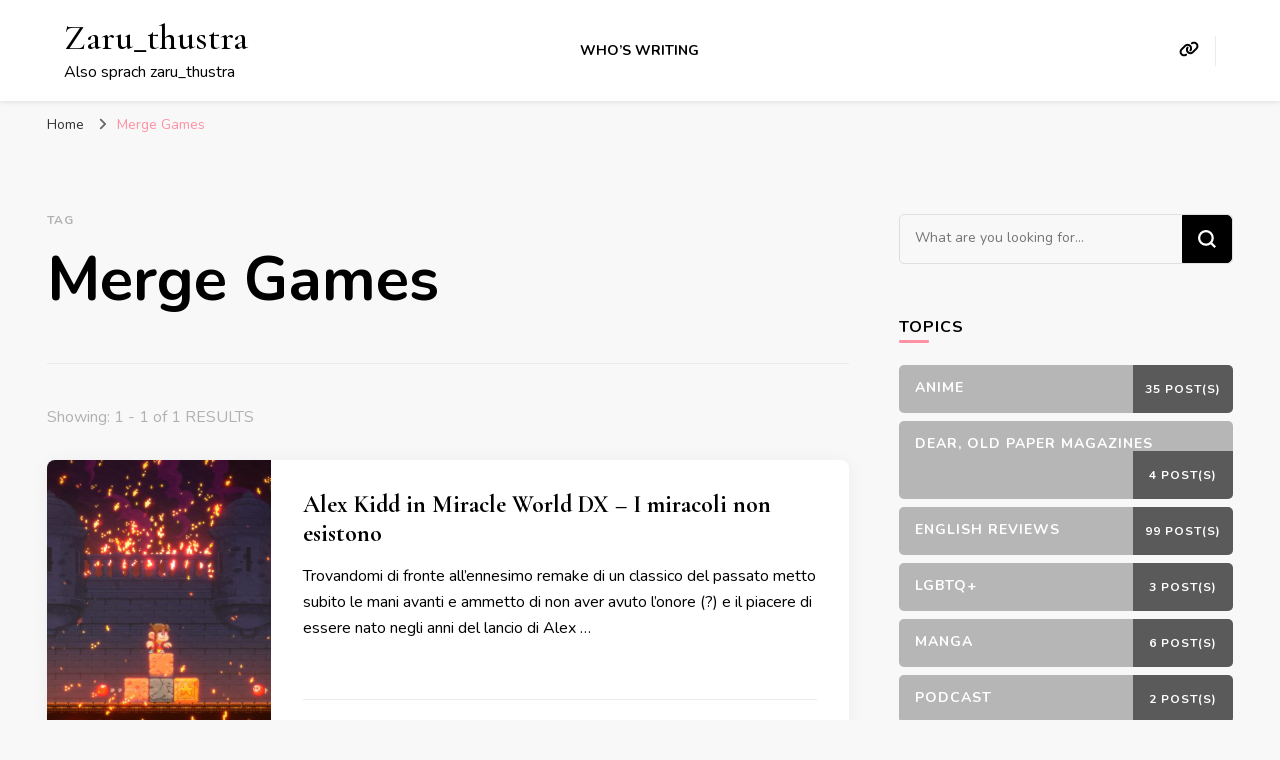

--- FILE ---
content_type: text/html; charset=UTF-8
request_url: https://www.zaruthustra.com/tag/merge-games/
body_size: 15481
content:
    <!DOCTYPE html>
    <html lang="en-US">
    <head itemscope itemtype="http://schema.org/WebSite">
	    <meta charset="UTF-8">
    <meta name="viewport" content="width=device-width, initial-scale=1">
    <link rel="profile" href="http://gmpg.org/xfn/11">
    <meta name='robots' content='index, follow, max-image-preview:large, max-snippet:-1, max-video-preview:-1' />
	<style>img:is([sizes="auto" i], [sizes^="auto," i]) { contain-intrinsic-size: 3000px 1500px }</style>
	
	<!-- This site is optimized with the Yoast SEO plugin v26.4 - https://yoast.com/wordpress/plugins/seo/ -->
	<title>Merge Games Archivi - Zaru_thustra</title>
	<link rel="canonical" href="https://www.zaruthustra.com/tag/merge-games/" />
	<meta property="og:locale" content="en_US" />
	<meta property="og:type" content="article" />
	<meta property="og:title" content="Merge Games Archivi - Zaru_thustra" />
	<meta property="og:url" content="https://www.zaruthustra.com/tag/merge-games/" />
	<meta property="og:site_name" content="Zaru_thustra" />
	<meta property="og:image" content="https://www.zaruthustra.com/wp-content/uploads/2021/03/cropped-Artboard-1-copy.png" />
	<meta property="og:image:width" content="512" />
	<meta property="og:image:height" content="512" />
	<meta property="og:image:type" content="image/png" />
	<meta name="twitter:card" content="summary_large_image" />
	<meta name="twitter:site" content="@alsosprachzaru" />
	<script type="application/ld+json" class="yoast-schema-graph">{"@context":"https://schema.org","@graph":[{"@type":"CollectionPage","@id":"https://www.zaruthustra.com/tag/merge-games/","url":"https://www.zaruthustra.com/tag/merge-games/","name":"Merge Games Archivi - Zaru_thustra","isPartOf":{"@id":"https://www.zaruthustra.com/#website"},"primaryImageOfPage":{"@id":"https://www.zaruthustra.com/tag/merge-games/#primaryimage"},"image":{"@id":"https://www.zaruthustra.com/tag/merge-games/#primaryimage"},"thumbnailUrl":"https://www.zaruthustra.com/wp-content/uploads/2021/07/alexkidddx-scaled.jpg","breadcrumb":{"@id":"https://www.zaruthustra.com/tag/merge-games/#breadcrumb"},"inLanguage":"en-US"},{"@type":"ImageObject","inLanguage":"en-US","@id":"https://www.zaruthustra.com/tag/merge-games/#primaryimage","url":"https://www.zaruthustra.com/wp-content/uploads/2021/07/alexkidddx-scaled.jpg","contentUrl":"https://www.zaruthustra.com/wp-content/uploads/2021/07/alexkidddx-scaled.jpg","width":2560,"height":1440},{"@type":"BreadcrumbList","@id":"https://www.zaruthustra.com/tag/merge-games/#breadcrumb","itemListElement":[{"@type":"ListItem","position":1,"name":"Home","item":"https://www.zaruthustra.com/"},{"@type":"ListItem","position":2,"name":"Merge Games"}]},{"@type":"WebSite","@id":"https://www.zaruthustra.com/#website","url":"https://www.zaruthustra.com/","name":"Zaru_thustra","description":"Also sprach zaru_thustra","publisher":{"@id":"https://www.zaruthustra.com/#organization"},"potentialAction":[{"@type":"SearchAction","target":{"@type":"EntryPoint","urlTemplate":"https://www.zaruthustra.com/?s={search_term_string}"},"query-input":{"@type":"PropertyValueSpecification","valueRequired":true,"valueName":"search_term_string"}}],"inLanguage":"en-US"},{"@type":"Organization","@id":"https://www.zaruthustra.com/#organization","name":"Così parlò Zaruthustra","url":"https://www.zaruthustra.com/","logo":{"@type":"ImageObject","inLanguage":"en-US","@id":"https://www.zaruthustra.com/#/schema/logo/image/","url":"https://www.zaruthustra.com/wp-content/uploads/2021/03/cropped-Artboard-1-copy.png","contentUrl":"https://www.zaruthustra.com/wp-content/uploads/2021/03/cropped-Artboard-1-copy.png","width":512,"height":512,"caption":"Così parlò Zaruthustra"},"image":{"@id":"https://www.zaruthustra.com/#/schema/logo/image/"},"sameAs":["https://www.facebook.com/gaming/THUSSPOKEZARUTHUSTRA","https://x.com/alsosprachzaru","https://www.linkedin.com/in/majkolrobuschi/","https://www.youtube.com/channel/UC11rh5fBl9QiYGlUs_DBgwg"]}]}</script>
	<!-- / Yoast SEO plugin. -->


<link rel='dns-prefetch' href='//stats.wp.com' />
<link rel='dns-prefetch' href='//fonts.googleapis.com' />
<link rel='preconnect' href='//c0.wp.com' />
<link rel="alternate" type="application/rss+xml" title="Zaru_thustra &raquo; Feed" href="https://www.zaruthustra.com/feed/" />
<link rel="alternate" type="application/rss+xml" title="Zaru_thustra &raquo; Comments Feed" href="https://www.zaruthustra.com/comments/feed/" />
<link rel="alternate" type="application/rss+xml" title="Zaru_thustra &raquo; Merge Games Tag Feed" href="https://www.zaruthustra.com/tag/merge-games/feed/" />
<script type="text/javascript">
/* <![CDATA[ */
window._wpemojiSettings = {"baseUrl":"https:\/\/s.w.org\/images\/core\/emoji\/16.0.1\/72x72\/","ext":".png","svgUrl":"https:\/\/s.w.org\/images\/core\/emoji\/16.0.1\/svg\/","svgExt":".svg","source":{"concatemoji":"https:\/\/www.zaruthustra.com\/wp-includes\/js\/wp-emoji-release.min.js?ver=6.8.3"}};
/*! This file is auto-generated */
!function(s,n){var o,i,e;function c(e){try{var t={supportTests:e,timestamp:(new Date).valueOf()};sessionStorage.setItem(o,JSON.stringify(t))}catch(e){}}function p(e,t,n){e.clearRect(0,0,e.canvas.width,e.canvas.height),e.fillText(t,0,0);var t=new Uint32Array(e.getImageData(0,0,e.canvas.width,e.canvas.height).data),a=(e.clearRect(0,0,e.canvas.width,e.canvas.height),e.fillText(n,0,0),new Uint32Array(e.getImageData(0,0,e.canvas.width,e.canvas.height).data));return t.every(function(e,t){return e===a[t]})}function u(e,t){e.clearRect(0,0,e.canvas.width,e.canvas.height),e.fillText(t,0,0);for(var n=e.getImageData(16,16,1,1),a=0;a<n.data.length;a++)if(0!==n.data[a])return!1;return!0}function f(e,t,n,a){switch(t){case"flag":return n(e,"\ud83c\udff3\ufe0f\u200d\u26a7\ufe0f","\ud83c\udff3\ufe0f\u200b\u26a7\ufe0f")?!1:!n(e,"\ud83c\udde8\ud83c\uddf6","\ud83c\udde8\u200b\ud83c\uddf6")&&!n(e,"\ud83c\udff4\udb40\udc67\udb40\udc62\udb40\udc65\udb40\udc6e\udb40\udc67\udb40\udc7f","\ud83c\udff4\u200b\udb40\udc67\u200b\udb40\udc62\u200b\udb40\udc65\u200b\udb40\udc6e\u200b\udb40\udc67\u200b\udb40\udc7f");case"emoji":return!a(e,"\ud83e\udedf")}return!1}function g(e,t,n,a){var r="undefined"!=typeof WorkerGlobalScope&&self instanceof WorkerGlobalScope?new OffscreenCanvas(300,150):s.createElement("canvas"),o=r.getContext("2d",{willReadFrequently:!0}),i=(o.textBaseline="top",o.font="600 32px Arial",{});return e.forEach(function(e){i[e]=t(o,e,n,a)}),i}function t(e){var t=s.createElement("script");t.src=e,t.defer=!0,s.head.appendChild(t)}"undefined"!=typeof Promise&&(o="wpEmojiSettingsSupports",i=["flag","emoji"],n.supports={everything:!0,everythingExceptFlag:!0},e=new Promise(function(e){s.addEventListener("DOMContentLoaded",e,{once:!0})}),new Promise(function(t){var n=function(){try{var e=JSON.parse(sessionStorage.getItem(o));if("object"==typeof e&&"number"==typeof e.timestamp&&(new Date).valueOf()<e.timestamp+604800&&"object"==typeof e.supportTests)return e.supportTests}catch(e){}return null}();if(!n){if("undefined"!=typeof Worker&&"undefined"!=typeof OffscreenCanvas&&"undefined"!=typeof URL&&URL.createObjectURL&&"undefined"!=typeof Blob)try{var e="postMessage("+g.toString()+"("+[JSON.stringify(i),f.toString(),p.toString(),u.toString()].join(",")+"));",a=new Blob([e],{type:"text/javascript"}),r=new Worker(URL.createObjectURL(a),{name:"wpTestEmojiSupports"});return void(r.onmessage=function(e){c(n=e.data),r.terminate(),t(n)})}catch(e){}c(n=g(i,f,p,u))}t(n)}).then(function(e){for(var t in e)n.supports[t]=e[t],n.supports.everything=n.supports.everything&&n.supports[t],"flag"!==t&&(n.supports.everythingExceptFlag=n.supports.everythingExceptFlag&&n.supports[t]);n.supports.everythingExceptFlag=n.supports.everythingExceptFlag&&!n.supports.flag,n.DOMReady=!1,n.readyCallback=function(){n.DOMReady=!0}}).then(function(){return e}).then(function(){var e;n.supports.everything||(n.readyCallback(),(e=n.source||{}).concatemoji?t(e.concatemoji):e.wpemoji&&e.twemoji&&(t(e.twemoji),t(e.wpemoji)))}))}((window,document),window._wpemojiSettings);
/* ]]> */
</script>
<style id='wp-emoji-styles-inline-css' type='text/css'>

	img.wp-smiley, img.emoji {
		display: inline !important;
		border: none !important;
		box-shadow: none !important;
		height: 1em !important;
		width: 1em !important;
		margin: 0 0.07em !important;
		vertical-align: -0.1em !important;
		background: none !important;
		padding: 0 !important;
	}
</style>
<link rel='stylesheet' id='wp-block-library-css' href='https://c0.wp.com/c/6.8.3/wp-includes/css/dist/block-library/style.min.css' type='text/css' media='all' />
<style id='classic-theme-styles-inline-css' type='text/css'>
/*! This file is auto-generated */
.wp-block-button__link{color:#fff;background-color:#32373c;border-radius:9999px;box-shadow:none;text-decoration:none;padding:calc(.667em + 2px) calc(1.333em + 2px);font-size:1.125em}.wp-block-file__button{background:#32373c;color:#fff;text-decoration:none}
</style>
<link rel='stylesheet' id='mediaelement-css' href='https://c0.wp.com/c/6.8.3/wp-includes/js/mediaelement/mediaelementplayer-legacy.min.css' type='text/css' media='all' />
<link rel='stylesheet' id='wp-mediaelement-css' href='https://c0.wp.com/c/6.8.3/wp-includes/js/mediaelement/wp-mediaelement.min.css' type='text/css' media='all' />
<style id='jetpack-sharing-buttons-style-inline-css' type='text/css'>
.jetpack-sharing-buttons__services-list{display:flex;flex-direction:row;flex-wrap:wrap;gap:0;list-style-type:none;margin:5px;padding:0}.jetpack-sharing-buttons__services-list.has-small-icon-size{font-size:12px}.jetpack-sharing-buttons__services-list.has-normal-icon-size{font-size:16px}.jetpack-sharing-buttons__services-list.has-large-icon-size{font-size:24px}.jetpack-sharing-buttons__services-list.has-huge-icon-size{font-size:36px}@media print{.jetpack-sharing-buttons__services-list{display:none!important}}.editor-styles-wrapper .wp-block-jetpack-sharing-buttons{gap:0;padding-inline-start:0}ul.jetpack-sharing-buttons__services-list.has-background{padding:1.25em 2.375em}
</style>
<style id='global-styles-inline-css' type='text/css'>
:root{--wp--preset--aspect-ratio--square: 1;--wp--preset--aspect-ratio--4-3: 4/3;--wp--preset--aspect-ratio--3-4: 3/4;--wp--preset--aspect-ratio--3-2: 3/2;--wp--preset--aspect-ratio--2-3: 2/3;--wp--preset--aspect-ratio--16-9: 16/9;--wp--preset--aspect-ratio--9-16: 9/16;--wp--preset--color--black: #000000;--wp--preset--color--cyan-bluish-gray: #abb8c3;--wp--preset--color--white: #ffffff;--wp--preset--color--pale-pink: #f78da7;--wp--preset--color--vivid-red: #cf2e2e;--wp--preset--color--luminous-vivid-orange: #ff6900;--wp--preset--color--luminous-vivid-amber: #fcb900;--wp--preset--color--light-green-cyan: #7bdcb5;--wp--preset--color--vivid-green-cyan: #00d084;--wp--preset--color--pale-cyan-blue: #8ed1fc;--wp--preset--color--vivid-cyan-blue: #0693e3;--wp--preset--color--vivid-purple: #9b51e0;--wp--preset--gradient--vivid-cyan-blue-to-vivid-purple: linear-gradient(135deg,rgba(6,147,227,1) 0%,rgb(155,81,224) 100%);--wp--preset--gradient--light-green-cyan-to-vivid-green-cyan: linear-gradient(135deg,rgb(122,220,180) 0%,rgb(0,208,130) 100%);--wp--preset--gradient--luminous-vivid-amber-to-luminous-vivid-orange: linear-gradient(135deg,rgba(252,185,0,1) 0%,rgba(255,105,0,1) 100%);--wp--preset--gradient--luminous-vivid-orange-to-vivid-red: linear-gradient(135deg,rgba(255,105,0,1) 0%,rgb(207,46,46) 100%);--wp--preset--gradient--very-light-gray-to-cyan-bluish-gray: linear-gradient(135deg,rgb(238,238,238) 0%,rgb(169,184,195) 100%);--wp--preset--gradient--cool-to-warm-spectrum: linear-gradient(135deg,rgb(74,234,220) 0%,rgb(151,120,209) 20%,rgb(207,42,186) 40%,rgb(238,44,130) 60%,rgb(251,105,98) 80%,rgb(254,248,76) 100%);--wp--preset--gradient--blush-light-purple: linear-gradient(135deg,rgb(255,206,236) 0%,rgb(152,150,240) 100%);--wp--preset--gradient--blush-bordeaux: linear-gradient(135deg,rgb(254,205,165) 0%,rgb(254,45,45) 50%,rgb(107,0,62) 100%);--wp--preset--gradient--luminous-dusk: linear-gradient(135deg,rgb(255,203,112) 0%,rgb(199,81,192) 50%,rgb(65,88,208) 100%);--wp--preset--gradient--pale-ocean: linear-gradient(135deg,rgb(255,245,203) 0%,rgb(182,227,212) 50%,rgb(51,167,181) 100%);--wp--preset--gradient--electric-grass: linear-gradient(135deg,rgb(202,248,128) 0%,rgb(113,206,126) 100%);--wp--preset--gradient--midnight: linear-gradient(135deg,rgb(2,3,129) 0%,rgb(40,116,252) 100%);--wp--preset--font-size--small: 13px;--wp--preset--font-size--medium: 20px;--wp--preset--font-size--large: 36px;--wp--preset--font-size--x-large: 42px;--wp--preset--spacing--20: 0.44rem;--wp--preset--spacing--30: 0.67rem;--wp--preset--spacing--40: 1rem;--wp--preset--spacing--50: 1.5rem;--wp--preset--spacing--60: 2.25rem;--wp--preset--spacing--70: 3.38rem;--wp--preset--spacing--80: 5.06rem;--wp--preset--shadow--natural: 6px 6px 9px rgba(0, 0, 0, 0.2);--wp--preset--shadow--deep: 12px 12px 50px rgba(0, 0, 0, 0.4);--wp--preset--shadow--sharp: 6px 6px 0px rgba(0, 0, 0, 0.2);--wp--preset--shadow--outlined: 6px 6px 0px -3px rgba(255, 255, 255, 1), 6px 6px rgba(0, 0, 0, 1);--wp--preset--shadow--crisp: 6px 6px 0px rgba(0, 0, 0, 1);}:where(.is-layout-flex){gap: 0.5em;}:where(.is-layout-grid){gap: 0.5em;}body .is-layout-flex{display: flex;}.is-layout-flex{flex-wrap: wrap;align-items: center;}.is-layout-flex > :is(*, div){margin: 0;}body .is-layout-grid{display: grid;}.is-layout-grid > :is(*, div){margin: 0;}:where(.wp-block-columns.is-layout-flex){gap: 2em;}:where(.wp-block-columns.is-layout-grid){gap: 2em;}:where(.wp-block-post-template.is-layout-flex){gap: 1.25em;}:where(.wp-block-post-template.is-layout-grid){gap: 1.25em;}.has-black-color{color: var(--wp--preset--color--black) !important;}.has-cyan-bluish-gray-color{color: var(--wp--preset--color--cyan-bluish-gray) !important;}.has-white-color{color: var(--wp--preset--color--white) !important;}.has-pale-pink-color{color: var(--wp--preset--color--pale-pink) !important;}.has-vivid-red-color{color: var(--wp--preset--color--vivid-red) !important;}.has-luminous-vivid-orange-color{color: var(--wp--preset--color--luminous-vivid-orange) !important;}.has-luminous-vivid-amber-color{color: var(--wp--preset--color--luminous-vivid-amber) !important;}.has-light-green-cyan-color{color: var(--wp--preset--color--light-green-cyan) !important;}.has-vivid-green-cyan-color{color: var(--wp--preset--color--vivid-green-cyan) !important;}.has-pale-cyan-blue-color{color: var(--wp--preset--color--pale-cyan-blue) !important;}.has-vivid-cyan-blue-color{color: var(--wp--preset--color--vivid-cyan-blue) !important;}.has-vivid-purple-color{color: var(--wp--preset--color--vivid-purple) !important;}.has-black-background-color{background-color: var(--wp--preset--color--black) !important;}.has-cyan-bluish-gray-background-color{background-color: var(--wp--preset--color--cyan-bluish-gray) !important;}.has-white-background-color{background-color: var(--wp--preset--color--white) !important;}.has-pale-pink-background-color{background-color: var(--wp--preset--color--pale-pink) !important;}.has-vivid-red-background-color{background-color: var(--wp--preset--color--vivid-red) !important;}.has-luminous-vivid-orange-background-color{background-color: var(--wp--preset--color--luminous-vivid-orange) !important;}.has-luminous-vivid-amber-background-color{background-color: var(--wp--preset--color--luminous-vivid-amber) !important;}.has-light-green-cyan-background-color{background-color: var(--wp--preset--color--light-green-cyan) !important;}.has-vivid-green-cyan-background-color{background-color: var(--wp--preset--color--vivid-green-cyan) !important;}.has-pale-cyan-blue-background-color{background-color: var(--wp--preset--color--pale-cyan-blue) !important;}.has-vivid-cyan-blue-background-color{background-color: var(--wp--preset--color--vivid-cyan-blue) !important;}.has-vivid-purple-background-color{background-color: var(--wp--preset--color--vivid-purple) !important;}.has-black-border-color{border-color: var(--wp--preset--color--black) !important;}.has-cyan-bluish-gray-border-color{border-color: var(--wp--preset--color--cyan-bluish-gray) !important;}.has-white-border-color{border-color: var(--wp--preset--color--white) !important;}.has-pale-pink-border-color{border-color: var(--wp--preset--color--pale-pink) !important;}.has-vivid-red-border-color{border-color: var(--wp--preset--color--vivid-red) !important;}.has-luminous-vivid-orange-border-color{border-color: var(--wp--preset--color--luminous-vivid-orange) !important;}.has-luminous-vivid-amber-border-color{border-color: var(--wp--preset--color--luminous-vivid-amber) !important;}.has-light-green-cyan-border-color{border-color: var(--wp--preset--color--light-green-cyan) !important;}.has-vivid-green-cyan-border-color{border-color: var(--wp--preset--color--vivid-green-cyan) !important;}.has-pale-cyan-blue-border-color{border-color: var(--wp--preset--color--pale-cyan-blue) !important;}.has-vivid-cyan-blue-border-color{border-color: var(--wp--preset--color--vivid-cyan-blue) !important;}.has-vivid-purple-border-color{border-color: var(--wp--preset--color--vivid-purple) !important;}.has-vivid-cyan-blue-to-vivid-purple-gradient-background{background: var(--wp--preset--gradient--vivid-cyan-blue-to-vivid-purple) !important;}.has-light-green-cyan-to-vivid-green-cyan-gradient-background{background: var(--wp--preset--gradient--light-green-cyan-to-vivid-green-cyan) !important;}.has-luminous-vivid-amber-to-luminous-vivid-orange-gradient-background{background: var(--wp--preset--gradient--luminous-vivid-amber-to-luminous-vivid-orange) !important;}.has-luminous-vivid-orange-to-vivid-red-gradient-background{background: var(--wp--preset--gradient--luminous-vivid-orange-to-vivid-red) !important;}.has-very-light-gray-to-cyan-bluish-gray-gradient-background{background: var(--wp--preset--gradient--very-light-gray-to-cyan-bluish-gray) !important;}.has-cool-to-warm-spectrum-gradient-background{background: var(--wp--preset--gradient--cool-to-warm-spectrum) !important;}.has-blush-light-purple-gradient-background{background: var(--wp--preset--gradient--blush-light-purple) !important;}.has-blush-bordeaux-gradient-background{background: var(--wp--preset--gradient--blush-bordeaux) !important;}.has-luminous-dusk-gradient-background{background: var(--wp--preset--gradient--luminous-dusk) !important;}.has-pale-ocean-gradient-background{background: var(--wp--preset--gradient--pale-ocean) !important;}.has-electric-grass-gradient-background{background: var(--wp--preset--gradient--electric-grass) !important;}.has-midnight-gradient-background{background: var(--wp--preset--gradient--midnight) !important;}.has-small-font-size{font-size: var(--wp--preset--font-size--small) !important;}.has-medium-font-size{font-size: var(--wp--preset--font-size--medium) !important;}.has-large-font-size{font-size: var(--wp--preset--font-size--large) !important;}.has-x-large-font-size{font-size: var(--wp--preset--font-size--x-large) !important;}
:where(.wp-block-post-template.is-layout-flex){gap: 1.25em;}:where(.wp-block-post-template.is-layout-grid){gap: 1.25em;}
:where(.wp-block-columns.is-layout-flex){gap: 2em;}:where(.wp-block-columns.is-layout-grid){gap: 2em;}
:root :where(.wp-block-pullquote){font-size: 1.5em;line-height: 1.6;}
</style>
<link rel='stylesheet' id='blossomthemes-toolkit-css' href='https://www.zaruthustra.com/wp-content/plugins/blossomthemes-toolkit/public/css/blossomthemes-toolkit-public.min.css?ver=2.2.7' type='text/css' media='all' />
<link rel='stylesheet' id='owl-carousel-css' href='https://www.zaruthustra.com/wp-content/themes/blossom-pin/css/owl.carousel.min.css?ver=2.2.1' type='text/css' media='all' />
<link rel='stylesheet' id='blossom-pin-google-fonts-css' href='https://fonts.googleapis.com/css?family=Nunito%3A200%2C300%2Cregular%2C500%2C600%2C700%2C800%2C900%2C200italic%2C300italic%2Citalic%2C500italic%2C600italic%2C700italic%2C800italic%2C900italic%7CCormorant+Garamond%3A300%2C300italic%2Cregular%2Citalic%2C500%2C500italic%2C600%2C600italic%2C700%2C700italic%7CCormorant+Garamond%3A500' type='text/css' media='all' />
<link rel='stylesheet' id='blossom-pin-css' href='https://www.zaruthustra.com/wp-content/themes/blossom-pin/style.css?ver=1.3.6' type='text/css' media='all' />
<style id='blossom-pin-inline-css' type='text/css'>

    
    /*Typography*/

    body,
    button,
    input,
    select,
    optgroup,
    textarea{
        font-family : Nunito;
        font-size   : 18px;        
    }
    
    .site-header .site-branding .site-title,
    .single-header .site-branding .site-title,
    .mobile-header .mobile-site-header .site-branding .site-title{
        font-family : Cormorant Garamond;
        font-weight : 500;
        font-style  : normal;
    }

    .blog #primary .format-quote .post-thumbnail blockquote cite, 
    .newsletter-section .blossomthemes-email-newsletter-wrapper .text-holder h3,
    .newsletter-section .blossomthemes-email-newsletter-wrapper.bg-img .text-holder h3, 
    #primary .post .entry-content blockquote cite,
    #primary .page .entry-content blockquote cite{
        font-family : Nunito;
    }

    .banner-slider .item .text-holder .entry-title, 
    .banner .banner-caption .banner-title, 
    .blog #primary .post .entry-header .entry-title, 
    .blog #primary .format-quote .post-thumbnail .blockquote-holder, 
    .search #primary .search-post .entry-header .entry-title,
    .archive #primary .post .entry-header .entry-title, 
    .single .post-entry-header .entry-title, 
    #primary .post .entry-content blockquote,
    #primary .page .entry-content blockquote, 
    #primary .post .entry-content .pull-left,
    #primary .page .entry-content .pull-left, 
    #primary .post .entry-content .pull-right,
    #primary .page .entry-content .pull-right, 
    .single-header .title-holder .post-title, 
    .recommended-post .post .entry-header .entry-title, 
    .widget_bttk_popular_post ul li .entry-header .entry-title,
    .widget_bttk_pro_recent_post ul li .entry-header .entry-title, 
    .blossomthemes-email-newsletter-wrapper.bg-img .text-holder h3, 
    .widget_recent_entries ul li a, 
    .widget_recent_comments ul li a, 
    .widget_bttk_posts_category_slider_widget .carousel-title .title, 
    .single .navigation .post-title, 
    .single-blossom-portfolio .post-navigation .nav-previous,
    .single-blossom-portfolio .post-navigation .nav-next, 
    .site-main .blossom-portfolio .entry-title {
        font-family : Cormorant Garamond;
    }
    
    /*Color Scheme*/
    a, 
    .main-navigation ul li a:hover,
    .main-navigation ul .current-menu-item > a,
    .main-navigation ul li:hover > a, 
    .site-header .site-branding .site-title a:hover, 
    .site-header .social-networks ul li a:hover, 
    .banner-slider .item .text-holder .entry-title a:hover, 
    .blog #primary .post .entry-header .entry-title a:hover, 
    .blog #primary .post .entry-footer .read-more:hover, 
    .blog #primary .post .entry-footer .edit-link a:hover, 
    .blog #primary .post .bottom .posted-on a:hover, 
    .newsletter-section .social-networks ul li a:hover, 
    .instagram-section .profile-link:hover, 
    .search #primary .search-post .entry-header .entry-title a:hover,
     .archive #primary .post .entry-header .entry-title a:hover, 
     .search #primary .search-post .entry-footer .posted-on a:hover,
     .archive #primary .post .entry-footer .posted-on a:hover, 
     .single #primary .post .holder .meta-info .entry-meta a:hover, 
    .single-header .site-branding .site-title a:hover, 
    .single-header .social-networks ul li a:hover, 
    .comments-area .comment-body .text-holder .top .comment-metadata a:hover, 
    .comments-area .comment-body .text-holder .reply a:hover, 
    .recommended-post .post .entry-header .entry-title a:hover, 
    .error-wrapper .error-holder h3, 
    .widget_bttk_popular_post ul li .entry-header .entry-title a:hover,
     .widget_bttk_pro_recent_post ul li .entry-header .entry-title a:hover, 
     .widget_bttk_popular_post ul li .entry-header .entry-meta a:hover,
     .widget_bttk_pro_recent_post ul li .entry-header .entry-meta a:hover,
     .widget_bttk_popular_post .style-two li .entry-header .cat-links a:hover,
     .widget_bttk_pro_recent_post .style-two li .entry-header .cat-links a:hover,
     .widget_bttk_popular_post .style-three li .entry-header .cat-links a:hover,
     .widget_bttk_pro_recent_post .style-three li .entry-header .cat-links a:hover, 
     .widget_recent_entries ul li:before, 
     .widget_recent_entries ul li a:hover, 
    .widget_recent_comments ul li:before, 
    .widget_bttk_posts_category_slider_widget .carousel-title .cat-links a:hover, 
    .widget_bttk_posts_category_slider_widget .carousel-title .title a:hover, 
    .site-footer .footer-b .footer-nav ul li a:hover, 
    .single .navigation a:hover .post-title, 
    .page-template-blossom-portfolio .portfolio-holder .portfolio-sorting .is-checked, 
    .portfolio-item a:hover, 
    .single-blossom-portfolio .post-navigation .nav-previous a:hover,
     .single-blossom-portfolio .post-navigation .nav-next a:hover, 
     .mobile-header .mobile-site-header .site-branding .site-title a:hover, 
    .mobile-menu .main-navigation ul li:hover svg, 
    .mobile-menu .main-navigation ul ul li a:hover,
    .mobile-menu .main-navigation ul ul li:hover > a, 
    .mobile-menu .social-networks ul li a:hover, 
    .site-main .blossom-portfolio .entry-title a:hover, 
    .site-main .blossom-portfolio .entry-footer .posted-on a:hover, 
    .widget_bttk_social_links ul li a:hover, 
    #crumbs a:hover, #crumbs .current a,
    .entry-content a:hover,
    .entry-summary a:hover,
    .page-content a:hover,
    .comment-content a:hover,
    .widget .textwidget a:hover {
        color: #ff91a4;
    }

    .comments-area .comment-body .text-holder .reply a:hover svg {
        fill: #ff91a4;
     }

    button:hover,
    input[type="button"]:hover,
    input[type="reset"]:hover,
    input[type="submit"]:hover, 
    .banner-slider .item, 
    .banner-slider .item .text-holder .category a, 
    .banner .banner-caption .banner-link:hover, 
    .blog #primary .post .entry-header .category a, 
    .newsletter-section, 
    .search #primary .search-post .entry-header .category a,
    .archive #primary .post .entry-header .category a, 
    .single .post-entry-header .category a, 
    .single #primary .post .holder .meta-info .entry-meta .byline:after, 
    .single #primary .post .entry-footer .tags a, 
    .single-header .progress-bar, 
    .recommended-post .post .entry-header .category a, 
    .error-wrapper .error-holder .btn-home a:hover, 
    .widget .widget-title:after, 
    .widget_bttk_author_bio .readmore:hover, 
    .widget_bttk_custom_categories ul li a:hover .post-count, 
    .widget_blossomtheme_companion_cta_widget .text-holder .button-wrap .btn-cta, 
    .widget_blossomtheme_featured_page_widget .text-holder .btn-readmore:hover, 
    .widget_bttk_icon_text_widget .text-holder .btn-readmore:hover, 
    .widget_bttk_image_text_widget ul li .btn-readmore:hover, 
    .back-to-top, 
    .single .post-entry-header .share .social-networks li a:hover {
        background: #ff91a4;
    }

    button:hover,
    input[type="button"]:hover,
    input[type="reset"]:hover,
    input[type="submit"]:hover, 
    .error-wrapper .error-holder .btn-home a:hover {
        border-color: #ff91a4;
    }

    .blog #primary .post .entry-footer .read-more:hover, 
    .blog #primary .post .entry-footer .edit-link a:hover {
        border-bottom-color: #ff91a4;
    }

    @media screen and (max-width: 1024px) {
        .main-navigation ul ul li a:hover, 
        .main-navigation ul ul li:hover > a, 
        .main-navigation ul ul .current-menu-item > a, 
        .main-navigation ul ul .current-menu-ancestor > a, 
        .main-navigation ul ul .current_page_item > a, 
        .main-navigation ul ul .current_page_ancestor > a {
            color: #ff91a4 !important;
        }
    }
</style>
<script type="text/javascript" src="https://c0.wp.com/c/6.8.3/wp-includes/js/jquery/jquery.min.js" id="jquery-core-js"></script>
<script type="text/javascript" src="https://c0.wp.com/c/6.8.3/wp-includes/js/jquery/jquery-migrate.min.js" id="jquery-migrate-js"></script>
<link rel="https://api.w.org/" href="https://www.zaruthustra.com/wp-json/" /><link rel="alternate" title="JSON" type="application/json" href="https://www.zaruthustra.com/wp-json/wp/v2/tags/119" /><link rel="EditURI" type="application/rsd+xml" title="RSD" href="https://www.zaruthustra.com/xmlrpc.php?rsd" />
<meta name="generator" content="WordPress 6.8.3" />
	<style>img#wpstats{display:none}</style>
		<link rel="icon" href="https://www.zaruthustra.com/wp-content/uploads/2021/03/cropped-Artboard-1-copy-32x32.png" sizes="32x32" />
<link rel="icon" href="https://www.zaruthustra.com/wp-content/uploads/2021/03/cropped-Artboard-1-copy-192x192.png" sizes="192x192" />
<link rel="apple-touch-icon" href="https://www.zaruthustra.com/wp-content/uploads/2021/03/cropped-Artboard-1-copy-180x180.png" />
<meta name="msapplication-TileImage" content="https://www.zaruthustra.com/wp-content/uploads/2021/03/cropped-Artboard-1-copy-270x270.png" />
</head>

<body class="archive tag tag-merge-games tag-119 wp-theme-blossom-pin jps-theme-blossom-pin hfeed rightsidebar hassidebar" itemscope itemtype="http://schema.org/WebPage">

    <div id="page" class="site"><a aria-label="skip to content" class="skip-link" href="#content">Skip to Content</a>
        <div class="mobile-header">
        <div class="mobile-site-header">
            <button aria-label="primary menu toggle" id="toggle-button" data-toggle-target=".main-menu-modal" data-toggle-body-class="showing-main-menu-modal" aria-expanded="false" data-set-focus=".close-main-nav-toggle">
                <span></span>
                <span></span>
                <span></span>
            </button>
            <div class="mobile-menu-wrap">
                <nav id="mobile-site-navigation" class="main-navigation" itemscope itemtype="http://schema.org/SiteNavigationElement">
                    <div class="primary-menu-list main-menu-modal cover-modal" data-modal-target-string=".main-menu-modal">
                        <button class="btn-close-menu close-main-nav-toggle" data-toggle-target=".main-menu-modal" data-toggle-body-class="showing-main-menu-modal" aria-expanded="false" data-set-focus=".main-menu-modal"><span></span></button>
                        <div class="mobile-menu" aria-label="Mobile">
                            <div class="menu-test-container"><ul id="mobile-primary-menu" class="menu main-menu-modal"><li id="menu-item-80" class="menu-item menu-item-type-post_type menu-item-object-page menu-item-80"><a href="https://www.zaruthustra.com/majkol-robuschi-author/">Who&#8217;s writing</a></li>
</ul></div>                        </div>
                    </div>
                </nav> 
                
                <span class="separator"></span>    <div class="social-networks">
                <ul>
        	                <li>
                    <a href="http://t.co/4lrTfyT2j7" target="_blank" rel="nofollow noopener">
                        <i class="fas fa-link"></i>
                    </a>
                </li>    	   
                    	</ul>
    </div>
                    </div>
                    <div class="site-branding" itemscope itemtype="http://schema.org/Organization">
                                    <p class="site-title" itemprop="name"><a href="https://www.zaruthustra.com/" rel="home" itemprop="url">Zaru_thustra</a></p>
                                            <p class="site-description">Also sprach zaru_thustra</p>
                            </div>
                <div class="tools">
                            </div>
        </div>
    </div>
        <header class="site-header" itemscope itemtype="http://schema.org/WPHeader">
		        <div class="site-branding" itemscope itemtype="http://schema.org/Organization">
                                    <p class="site-title" itemprop="name"><a href="https://www.zaruthustra.com/" rel="home" itemprop="url">Zaru_thustra</a></p>
                                            <p class="site-description">Also sprach zaru_thustra</p>
                            </div>
            <nav id="site-navigation" class="main-navigation" itemscope itemtype="http://schema.org/SiteNavigationElement">
            <div class="menu-test-container"><ul id="primary-menu" class="menu"><li class="menu-item menu-item-type-post_type menu-item-object-page menu-item-80"><a href="https://www.zaruthustra.com/majkol-robuschi-author/">Who&#8217;s writing</a></li>
</ul></div>        </nav><!-- #site-navigation -->						
		<div class="tools">
                <div class="social-networks">
                <ul>
        	                <li>
                    <a href="http://t.co/4lrTfyT2j7" target="_blank" rel="nofollow noopener">
                        <i class="fas fa-link"></i>
                    </a>
                </li>    	   
                    	</ul>
    </div>
        <span class="separator"></span>		</div>
	</header>
    <div class="breadcrumb-wrapper"><div class="container">
                <div id="crumbs" itemscope itemtype="http://schema.org/BreadcrumbList"> 
                    <span itemprop="itemListElement" itemscope itemtype="http://schema.org/ListItem">
                        <a itemprop="item" href="https://www.zaruthustra.com"><span itemprop="name">Home</span></a>
                        <meta itemprop="position" content="1" />
                        <span class="separator"><i class="fa fa-angle-right"></i></span>
                    </span><span class="current" itemprop="itemListElement" itemscope itemtype="http://schema.org/ListItem"><a itemprop="item" href="https://www.zaruthustra.com/tag/merge-games/"><span itemprop="name">Merge Games</span></a><meta itemprop="position" content="2" /></span></div></div></div><!-- .breadcrumb-wrapper -->        <div id="content" class="site-content">   
            <div class="container">
                <div id="primary" class="content-area">
                        <div class="page-header">
                <span class="label"> Tag </span> <h1 class="pate-title">Merge Games</h1>            </div>
            <span class="search-per-page-count"> Showing:  1 - 1 of 1 RESULTS </span>        
		<main id="main" class="site-main">

		
<article id="post-388" class="post-388 post type-post status-publish format-standard has-post-thumbnail hentry category-videogiochi tag-alexx-kid-in-miracle-world-dx tag-jankenteam tag-merge-games search-post latest_post" itemscope itemtype="https://schema.org/Blog">
    <div class="post-thumbnail"><a href="https://www.zaruthustra.com/alexx-kid-in-miracle-world-dx-i-miracoli-non-esistono/" class="post-thumbnail"><img width="448" height="560" src="https://www.zaruthustra.com/wp-content/uploads/2021/07/alexkidddx-448x560.jpg" class="attachment-blossom-pin-archive size-blossom-pin-archive wp-post-image" alt="" itemprop="image" decoding="async" fetchpriority="high" /></a></div>    <div class="text-holder">    <header class="entry-header">
        <h2 class="entry-title"><a href="https://www.zaruthustra.com/alexx-kid-in-miracle-world-dx-i-miracoli-non-esistono/" rel="bookmark">Alex Kidd in Miracle World DX &#8211; I miracoli non esistono</a></h2>    </header>    
    <div class="entry-content" itemprop="text">
		<p>Trovandomi di fronte all’ennesimo remake di un classico del passato metto subito le mani avanti e ammetto di non aver avuto l’onore (?) e il piacere di essere nato negli anni del lancio di Alex &hellip; </p>
	</div><!-- .entry-content -->
    	<footer class="entry-footer">
			</footer><!-- .entry-footer -->

    </div><!-- .text-holder --></article><!-- #post-388 -->

		</main><!-- #main -->
        
                
	</div><!-- #primary -->


<aside id="secondary" class="widget-area" itemscope itemtype="http://schema.org/WPSideBar">
	<section id="search-4" class="widget widget_search"><form role="search" method="get" class="search-form" action="https://www.zaruthustra.com/"><label class="screen-reader-text">Looking for Something?</label><label for="submit-field"><span>Search anything and hit enter.</span><input type="search" class="search-field" placeholder="What are you looking for..." value="" name="s" /></label><input type="submit" class="search-submit" value="Search" /></form></section><section id="bttk_custom_categories-3" class="widget widget_bttk_custom_categories"><h2 class="widget-title" itemprop="name">Topics</h2><div class="blossomthemes-custom-categories-wrap"><ul class="blossomthemes-custom-categories-meta-wrap"><li class="category-fallback-svg"><a target="_self" href="https://www.zaruthustra.com/category/anime/"><span class="cat-title">Anime</span><span class="post-count">35 Post(s)</span></a></li><style>
					.category-fallback-svg{
						background-image: url("data:image/svg+xml; utf-8, <svg xmlns='http://www.w3.org/2000/svg' viewBox='0 0 330 190' preserveAspectRatio='none'><rect width='330' height='190' style='fill:%23f2f2f2;'></rect></svg>")
					}
					</style><li class="category-fallback-svg"><a target="_self" href="https://www.zaruthustra.com/category/stampa-cartacea/"><span class="cat-title">Dear, old paper magazines</span><span class="post-count">4 Post(s)</span></a></li><style>
					.category-fallback-svg{
						background-image: url("data:image/svg+xml; utf-8, <svg xmlns='http://www.w3.org/2000/svg' viewBox='0 0 330 190' preserveAspectRatio='none'><rect width='330' height='190' style='fill:%23f2f2f2;'></rect></svg>")
					}
					</style><li class="category-fallback-svg"><a target="_self" href="https://www.zaruthustra.com/category/english-reviews/"><span class="cat-title">English Reviews</span><span class="post-count">99 Post(s)</span></a></li><style>
					.category-fallback-svg{
						background-image: url("data:image/svg+xml; utf-8, <svg xmlns='http://www.w3.org/2000/svg' viewBox='0 0 330 190' preserveAspectRatio='none'><rect width='330' height='190' style='fill:%23f2f2f2;'></rect></svg>")
					}
					</style><li class="category-fallback-svg"><a target="_self" href="https://www.zaruthustra.com/category/lgbtq/"><span class="cat-title">LGBTQ+</span><span class="post-count">3 Post(s)</span></a></li><style>
					.category-fallback-svg{
						background-image: url("data:image/svg+xml; utf-8, <svg xmlns='http://www.w3.org/2000/svg' viewBox='0 0 330 190' preserveAspectRatio='none'><rect width='330' height='190' style='fill:%23f2f2f2;'></rect></svg>")
					}
					</style><li class="category-fallback-svg"><a target="_self" href="https://www.zaruthustra.com/category/manga/"><span class="cat-title">Manga</span><span class="post-count">6 Post(s)</span></a></li><style>
					.category-fallback-svg{
						background-image: url("data:image/svg+xml; utf-8, <svg xmlns='http://www.w3.org/2000/svg' viewBox='0 0 330 190' preserveAspectRatio='none'><rect width='330' height='190' style='fill:%23f2f2f2;'></rect></svg>")
					}
					</style><li class="category-fallback-svg"><a target="_self" href="https://www.zaruthustra.com/category/podcast/"><span class="cat-title">Podcast</span><span class="post-count">2 Post(s)</span></a></li><style>
					.category-fallback-svg{
						background-image: url("data:image/svg+xml; utf-8, <svg xmlns='http://www.w3.org/2000/svg' viewBox='0 0 330 190' preserveAspectRatio='none'><rect width='330' height='190' style='fill:%23f2f2f2;'></rect></svg>")
					}
					</style><li class="category-fallback-svg"><a target="_self" href="https://www.zaruthustra.com/category/in-evidenza/"><span class="cat-title">Spot on!</span><span class="post-count">32 Post(s)</span></a></li><style>
					.category-fallback-svg{
						background-image: url("data:image/svg+xml; utf-8, <svg xmlns='http://www.w3.org/2000/svg' viewBox='0 0 330 190' preserveAspectRatio='none'><rect width='330' height='190' style='fill:%23f2f2f2;'></rect></svg>")
					}
					</style><li class="category-fallback-svg"><a target="_self" href="https://www.zaruthustra.com/category/videogiochi/"><span class="cat-title">Video games</span><span class="post-count">204 Post(s)</span></a></li><style>
					.category-fallback-svg{
						background-image: url("data:image/svg+xml; utf-8, <svg xmlns='http://www.w3.org/2000/svg' viewBox='0 0 330 190' preserveAspectRatio='none'><rect width='330' height='190' style='fill:%23f2f2f2;'></rect></svg>")
					}
					</style></ul></div></section><section id="media_video-3" class="widget widget_media_video"><h2 class="widget-title" itemprop="name">Youtube stuff</h2><div style="width:100%;" class="wp-video"><!--[if lt IE 9]><script>document.createElement('video');</script><![endif]-->
<video class="wp-video-shortcode" id="video-388-1" preload="metadata" controls="controls"><source type="video/youtube" src="https://youtu.be/QuKiry_lT2w?_=1" /><a href="https://youtu.be/QuKiry_lT2w">https://youtu.be/QuKiry_lT2w</a></video></div></section><section id="block-6" class="widget widget_block"><center><a data-flickr-embed="true" href="https://www.flickr.com/photos/186080880@N06" title=""><img loading="lazy" decoding="async" src="https://live.staticflickr.com/65535/51900596898_ec9f26058e_n.jpg" width="320" height="240" alt=""></a><script async src="//embedr.flickr.com/assets/client-code.js" charset="utf-8"></script></center></section><section id="block-9" class="widget widget_block"><div class="random-post-on-refresh "><a href="https://www.zaruthustra.com/project-zero-maiden-of-black-water-wii-u-review/"><span class="random-post-on-refresh__title">Project Zero: Maiden of Black Water (Wii U) &#8211; Review</span><span class="random-post-on-refresh__image"><img loading="lazy" decoding="async" width="620" height="349" src="https://www.zaruthustra.com/wp-content/uploads/2024/09/image_2024-09-28_153105857.png" class="attachment-large size-large wp-post-image" alt="" srcset="https://www.zaruthustra.com/wp-content/uploads/2024/09/image_2024-09-28_153105857.png 620w, https://www.zaruthustra.com/wp-content/uploads/2024/09/image_2024-09-28_153105857-300x169.png 300w, https://www.zaruthustra.com/wp-content/uploads/2024/09/image_2024-09-28_153105857-107x60.png 107w" sizes="auto, (max-width: 620px) 100vw, 620px" /></span><span class="random-post-on-refresh__excerpt"><p>This article was originally published in Italian on GamesVillage.it in 2015. When Project Zero (or Fatal Frame, as it&#8217;s known in the U.S.) made its debut in the vast library of exclusive titles for the &hellip; </p>
</span></a></div>
<div class="random-post-on-refresh "><a href="https://www.zaruthustra.com/the-legend-of-heroes-trails-to-azure/"><span class="random-post-on-refresh__title">The Legend of Heroes: Trails to Azure &#8211; L&#8217;ultimo capitolo</span><span class="random-post-on-refresh__image"><img loading="lazy" decoding="async" width="790" height="444" src="https://www.zaruthustra.com/wp-content/uploads/2024/03/large-1024x576.jpg" class="attachment-large size-large wp-post-image" alt="" srcset="https://www.zaruthustra.com/wp-content/uploads/2024/03/large-1024x576.jpg 1024w, https://www.zaruthustra.com/wp-content/uploads/2024/03/large-300x169.jpg 300w, https://www.zaruthustra.com/wp-content/uploads/2024/03/large-768x432.jpg 768w, https://www.zaruthustra.com/wp-content/uploads/2024/03/large-107x60.jpg 107w, https://www.zaruthustra.com/wp-content/uploads/2024/03/large.jpg 1280w" sizes="auto, (max-width: 790px) 100vw, 790px" /></span><span class="random-post-on-refresh__excerpt"><p>Da oscuro gioco di ruolo a turni in esclusiva giapponese a pubblicazione ufficiale: è giunto il momento per gli appassionati di festeggiare l’arrivo ufficiale di The Legend of Heroes: Trails to Azure,&nbsp;il capitolo finale&nbsp;dell’arco narrativo &hellip; </p>
</span></a></div>
<div class="random-post-on-refresh "><a href="https://www.zaruthustra.com/sunset-overdrive-xbox-one-review/"><span class="random-post-on-refresh__title">Sunset Overdrive (Xbox One) &#8211; Review</span><span class="random-post-on-refresh__image"><img loading="lazy" decoding="async" width="790" height="395" src="https://www.zaruthustra.com/wp-content/uploads/2025/11/image_2025-11-13_182254264-1024x512.png" class="attachment-large size-large wp-post-image" alt="" srcset="https://www.zaruthustra.com/wp-content/uploads/2025/11/image_2025-11-13_182254264-1024x512.png 1024w, https://www.zaruthustra.com/wp-content/uploads/2025/11/image_2025-11-13_182254264-300x150.png 300w, https://www.zaruthustra.com/wp-content/uploads/2025/11/image_2025-11-13_182254264-768x384.png 768w, https://www.zaruthustra.com/wp-content/uploads/2025/11/image_2025-11-13_182254264-120x60.png 120w, https://www.zaruthustra.com/wp-content/uploads/2025/11/image_2025-11-13_182254264.png 1200w" sizes="auto, (max-width: 790px) 100vw, 790px" /></span><span class="random-post-on-refresh__excerpt"><p>This article was originally published in Italian on Games969.com in 2014. Punk rock, often shortened to punk, is a genre of rock music that developed between 1976 and 1979 from earlier forms of garage rock, today &hellip; </p>
</span></a></div>
<div class="random-post-on-refresh "><a href="https://www.zaruthustra.com/dead-rising-deluxe-remaster-restauro-dovuto/"><span class="random-post-on-refresh__title">Dead Rising Deluxe Remaster &#8211; Restauro dovuto?</span><span class="random-post-on-refresh__image"><img loading="lazy" decoding="async" width="790" height="444" src="https://www.zaruthustra.com/wp-content/uploads/2024/09/image_2024-09-17_163154526.png" class="attachment-large size-large wp-post-image" alt="" srcset="https://www.zaruthustra.com/wp-content/uploads/2024/09/image_2024-09-17_163154526.png 889w, https://www.zaruthustra.com/wp-content/uploads/2024/09/image_2024-09-17_163154526-300x169.png 300w, https://www.zaruthustra.com/wp-content/uploads/2024/09/image_2024-09-17_163154526-768x432.png 768w, https://www.zaruthustra.com/wp-content/uploads/2024/09/image_2024-09-17_163154526-107x60.png 107w" sizes="auto, (max-width: 790px) 100vw, 790px" /></span><span class="random-post-on-refresh__excerpt"><p>Uscito originariamente nel 2006, Dead Rising rappresentò in un certo senso il battesimo di Capcom nell&#8217;epoca dello sviluppo di videogiochi in alta definizione. Da subito accolto calorosamente dai possessori di Xbox 360 – di cui rappresentò un&#8217;esclusiva &hellip; </p>
</span></a></div>
<div class="random-post-on-refresh "><a href="https://www.zaruthustra.com/disgaea-7-vows-of-the-virtueless/"><span class="random-post-on-refresh__title">Disgaea 7: Vows of the Virtueless &#8211; Samurai e strategia</span><span class="random-post-on-refresh__image"><img loading="lazy" decoding="async" width="790" height="444" src="https://www.zaruthustra.com/wp-content/uploads/2024/03/Disgaea-7-Vows-of-the-Virtueless-1-1024x576-1.jpg" class="attachment-large size-large wp-post-image" alt="" srcset="https://www.zaruthustra.com/wp-content/uploads/2024/03/Disgaea-7-Vows-of-the-Virtueless-1-1024x576-1.jpg 1024w, https://www.zaruthustra.com/wp-content/uploads/2024/03/Disgaea-7-Vows-of-the-Virtueless-1-1024x576-1-300x169.jpg 300w, https://www.zaruthustra.com/wp-content/uploads/2024/03/Disgaea-7-Vows-of-the-Virtueless-1-1024x576-1-768x432.jpg 768w, https://www.zaruthustra.com/wp-content/uploads/2024/03/Disgaea-7-Vows-of-the-Virtueless-1-1024x576-1-107x60.jpg 107w" sizes="auto, (max-width: 790px) 100vw, 790px" /></span><span class="random-post-on-refresh__excerpt"><p>A solamente qualche mese di distanza dal lancio giapponese, arriva anche in Europa e Nord America Disgaea 7: Vows of the Virtueless, settimo capitolo della serie più amata di Nippon Ichi Software. Arrivati al settimo &hellip; </p>
</span></a></div>
<div class="random-post-on-refresh "><a href="https://www.zaruthustra.com/sea-of-thieves-review/"><span class="random-post-on-refresh__title">Sea of Thieves &#8211; Review</span><span class="random-post-on-refresh__image"><img loading="lazy" decoding="async" width="770" height="470" src="https://www.zaruthustra.com/wp-content/uploads/2025/05/image_2025-05-20_003635214.png" class="attachment-large size-large wp-post-image" alt="" srcset="https://www.zaruthustra.com/wp-content/uploads/2025/05/image_2025-05-20_003635214.png 770w, https://www.zaruthustra.com/wp-content/uploads/2025/05/image_2025-05-20_003635214-300x183.png 300w, https://www.zaruthustra.com/wp-content/uploads/2025/05/image_2025-05-20_003635214-768x469.png 768w, https://www.zaruthustra.com/wp-content/uploads/2025/05/image_2025-05-20_003635214-98x60.png 98w" sizes="auto, (max-width: 770px) 100vw, 770px" /></span><span class="random-post-on-refresh__excerpt"><p>This article was originally published in Italian on GeekGamer.it in 2018. We&#8217;ve all been more or less witnesses to Rare&#8217;s qualitative decline after its acquisition by Microsoft for years now, and denying it would simply be disrespectful &hellip; </p>
</span></a></div></section></aside><!-- #secondary -->
            
            </div><!-- .container -->        
        </div><!-- .site-content -->
        <footer id="colophon" class="site-footer" itemscope itemtype="http://schema.org/WPFooter">
    
        <div class="footer-t">
            <div class="container">
                <div class="col-2 grid">
                    <div class="col"><section id="bttk_popular_post-3" class="widget widget_bttk_popular_post"><h2 class="widget-title" itemprop="name">Most popular</h2>            <ul class="style-one">
                                    <li>
                                                    <a rel="noopener noexternal" target="_blank" href="https://www.zaruthustra.com/monster-boy-and-the-cursed-kingdom-review/" class="post-thumbnail">
                                <img width="330" height="190" src="https://www.zaruthustra.com/wp-content/uploads/2021/06/Monster-Boy-and-The-Cursed-Kingdom-art-330x190.jpg" class="attachment-post-slider-thumb-size size-post-slider-thumb-size wp-post-image" alt="" itemprop="image" decoding="async" loading="lazy" />                            </a>
                                                <div class="entry-header">
                            <span class="cat-links"><a rel="noopener noexternal" target="_blank" href="https://www.zaruthustra.com/category/english-reviews/" alt="View all posts in English Reviews">English Reviews</a><a rel="noopener noexternal" target="_blank" href="https://www.zaruthustra.com/category/videogiochi/" alt="View all posts in Video games">Video games</a></span>                            <h3 class="entry-title"><a rel="noopener noexternal" target="_blank" href="https://www.zaruthustra.com/monster-boy-and-the-cursed-kingdom-review/">Monster Boy and The Cursed Kingdom &#8211; Review</a></h3>

                                                            <div class="entry-meta"> 
                                    <span class="posted-on"><a href="https://www.zaruthustra.com/monster-boy-and-the-cursed-kingdom-review/" rel="bookmark"><time class="entry-date published updated" datetime="2019-01-19T01:18:00+01:00">January 19, 2019</time></a></span>                                </div>
                                                    </div>                        
                    </li>        
                                    <li>
                                                    <a rel="noopener noexternal" target="_blank" href="https://www.zaruthustra.com/valkyria-chronicles-4-review-lets-talk-about-lgbtq-rapresentation-in-jrpgs/" class="post-thumbnail">
                                <img width="330" height="190" src="https://www.zaruthustra.com/wp-content/uploads/2021/06/valkyria-chronicles-4-img-min-1024x576-1-330x190.jpg" class="attachment-post-slider-thumb-size size-post-slider-thumb-size wp-post-image" alt="" itemprop="image" decoding="async" loading="lazy" />                            </a>
                                                <div class="entry-header">
                            <span class="cat-links"><a rel="noopener noexternal" target="_blank" href="https://www.zaruthustra.com/category/english-reviews/" alt="View all posts in English Reviews">English Reviews</a><a rel="noopener noexternal" target="_blank" href="https://www.zaruthustra.com/category/lgbtq/" alt="View all posts in LGBTQ+">LGBTQ+</a><a rel="noopener noexternal" target="_blank" href="https://www.zaruthustra.com/category/in-evidenza/" alt="View all posts in Spot on!">Spot on!</a><a rel="noopener noexternal" target="_blank" href="https://www.zaruthustra.com/category/videogiochi/" alt="View all posts in Video games">Video games</a></span>                            <h3 class="entry-title"><a rel="noopener noexternal" target="_blank" href="https://www.zaruthustra.com/valkyria-chronicles-4-review-lets-talk-about-lgbtq-rapresentation-in-jrpgs/">Valkyria Chronicles 4 &#8211; Review + Let&#8217;s talk about LGBTQ+ representation in JRPGs</a></h3>

                                                            <div class="entry-meta"> 
                                    <span class="posted-on"><a href="https://www.zaruthustra.com/valkyria-chronicles-4-review-lets-talk-about-lgbtq-rapresentation-in-jrpgs/" rel="bookmark"><time class="entry-date published updated" datetime="2021-06-30T07:49:40+01:00">June 30, 2021</time></a></span>                                </div>
                                                    </div>                        
                    </li>        
                            </ul>
            </section></div><div class="col"><section id="pages-5" class="widget widget_pages"><h2 class="widget-title" itemprop="name">Meta</h2>
			<ul>
				<li class="page_item page-item-597"><a href="https://www.zaruthustra.com/bd-project/">BD Project</a></li>
<li class="page_item page-item-39"><a href="https://www.zaruthustra.com/privacy-policy-2/">Privacy policy</a></li>
			</ul>

			</section></div>                </div>
            </div><!-- .container -->
        </div><!-- .footer-t -->
        <div class="footer-b">
		<div class="container">
			<div class="site-info">            
            <span class="copyright">&copy; Copyright 2025 <a href="https://www.zaruthustra.com/">Zaru_thustra</a>. All Rights Reserved. </span>Blossom Pin | Developed By <a href="https://blossomthemes.com/" rel="nofollow" target="_blank">Blossom Themes</a>. Powered by <a href="https://wordpress.org/" target="_blank">WordPress</a>. <a class="privacy-policy-link" href="https://www.zaruthustra.com/privacy-policy-2/" rel="privacy-policy">Privacy policy</a>               
            </div>
                <nav class="footer-nav">
            </nav>
    		</div>
	</div>
        <button aria-label="go to top" class="back-to-top">
        <span><i class="fas fa-long-arrow-alt-up"></i></span>
    </button>
        </footer><!-- #colophon -->
        </div><!-- #page -->
    <script type="speculationrules">
{"prefetch":[{"source":"document","where":{"and":[{"href_matches":"\/*"},{"not":{"href_matches":["\/wp-*.php","\/wp-admin\/*","\/wp-content\/uploads\/*","\/wp-content\/*","\/wp-content\/plugins\/*","\/wp-content\/themes\/blossom-pin\/*","\/*\\?(.+)"]}},{"not":{"selector_matches":"a[rel~=\"nofollow\"]"}},{"not":{"selector_matches":".no-prefetch, .no-prefetch a"}}]},"eagerness":"conservative"}]}
</script>
		<div class="jetpack-instant-search__widget-area" style="display: none">
							<div id="jetpack-search-filters-1" class="widget jetpack-filters widget_search">			<div id="jetpack-search-filters-1-wrapper" class="jetpack-instant-search-wrapper">
		</div></div>					</div>
		<link rel='stylesheet' id='random_post_on_refresh-css' href='https://www.zaruthustra.com/wp-content/plugins/random-post-on-refresh/assets/random-post-on-refresh.css?ver%5BRequires%20Yoast%20SEO%5D&#038;ver%5B0%5D=1.2.3' type='text/css' media='all' />
<script type="text/javascript" src="https://www.zaruthustra.com/wp-content/plugins/blossomthemes-toolkit/public/js/isotope.pkgd.min.js?ver=3.0.5" id="isotope-pkgd-js"></script>
<script type="text/javascript" src="https://c0.wp.com/c/6.8.3/wp-includes/js/imagesloaded.min.js" id="imagesloaded-js"></script>
<script type="text/javascript" src="https://c0.wp.com/c/6.8.3/wp-includes/js/masonry.min.js" id="masonry-js"></script>
<script type="text/javascript" src="https://www.zaruthustra.com/wp-content/plugins/blossomthemes-toolkit/public/js/blossomthemes-toolkit-public.min.js?ver=2.2.7" id="blossomthemes-toolkit-js"></script>
<script type="text/javascript" src="https://www.zaruthustra.com/wp-content/plugins/blossomthemes-toolkit/public/js/fontawesome/all.min.js?ver=6.5.1" id="all-js"></script>
<script type="text/javascript" src="https://www.zaruthustra.com/wp-content/plugins/blossomthemes-toolkit/public/js/fontawesome/v4-shims.min.js?ver=6.5.1" id="v4-shims-js"></script>
<script type="text/javascript" src="https://c0.wp.com/c/6.8.3/wp-includes/js/dist/hooks.min.js" id="wp-hooks-js"></script>
<script type="text/javascript" src="https://c0.wp.com/c/6.8.3/wp-includes/js/dist/i18n.min.js" id="wp-i18n-js"></script>
<script type="text/javascript" id="wp-i18n-js-after">
/* <![CDATA[ */
wp.i18n.setLocaleData( { 'text direction\u0004ltr': [ 'ltr' ] } );
/* ]]> */
</script>
<script type="text/javascript" src="https://www.zaruthustra.com/wp-content/plugins/jetpack/jetpack_vendor/automattic/jetpack-assets/build/i18n-loader.js?minify=true&amp;ver=517685b2423141b3a0a3" id="wp-jp-i18n-loader-js"></script>
<script type="text/javascript" id="wp-jp-i18n-loader-js-after">
/* <![CDATA[ */
wp.jpI18nLoader.state = {"baseUrl":"https://www.zaruthustra.com/wp-content/languages/","locale":"en_US","domainMap":{"jetpack-account-protection":"plugins/jetpack","jetpack-admin-ui":"plugins/jetpack","jetpack-assets":"plugins/jetpack","jetpack-backup-pkg":"plugins/jetpack","jetpack-blaze":"plugins/jetpack","jetpack-block-delimiter":"plugins/jetpack","jetpack-boost-core":"plugins/jetpack","jetpack-boost-speed-score":"plugins/jetpack","jetpack-classic-theme-helper":"plugins/jetpack","jetpack-compat":"plugins/jetpack","jetpack-config":"plugins/jetpack","jetpack-connection":"plugins/jetpack","jetpack-explat":"plugins/jetpack","jetpack-external-connections":"plugins/jetpack","jetpack-external-media":"plugins/jetpack","jetpack-forms":"plugins/jetpack","jetpack-image-cdn":"plugins/jetpack","jetpack-import":"plugins/jetpack","jetpack-ip":"plugins/jetpack","jetpack-jitm":"plugins/jetpack","jetpack-jwt":"plugins/jetpack","jetpack-licensing":"plugins/jetpack","jetpack-masterbar":"plugins/jetpack","jetpack-my-jetpack":"plugins/jetpack","jetpack-password-checker":"plugins/jetpack","jetpack-paypal-payments":"plugins/jetpack","jetpack-plugins-installer":"plugins/jetpack","jetpack-post-list":"plugins/jetpack","jetpack-protect-models":"plugins/jetpack","jetpack-protect-status":"plugins/jetpack","jetpack-publicize-pkg":"plugins/jetpack","jetpack-search-pkg":"plugins/jetpack","jetpack-stats":"plugins/jetpack","jetpack-stats-admin":"plugins/jetpack","jetpack-subscribers-dashboard":"plugins/jetpack","jetpack-sync":"plugins/jetpack","jetpack-videopress-pkg":"plugins/jetpack","jetpack-waf":"plugins/jetpack","woocommerce-analytics":"plugins/jetpack"},"domainPaths":{"jetpack-account-protection":"jetpack_vendor/automattic/jetpack-account-protection/","jetpack-admin-ui":"jetpack_vendor/automattic/jetpack-admin-ui/","jetpack-assets":"jetpack_vendor/automattic/jetpack-assets/","jetpack-backup-pkg":"jetpack_vendor/automattic/jetpack-backup/","jetpack-blaze":"jetpack_vendor/automattic/jetpack-blaze/","jetpack-block-delimiter":"jetpack_vendor/automattic/block-delimiter/","jetpack-boost-core":"jetpack_vendor/automattic/jetpack-boost-core/","jetpack-boost-speed-score":"jetpack_vendor/automattic/jetpack-boost-speed-score/","jetpack-classic-theme-helper":"jetpack_vendor/automattic/jetpack-classic-theme-helper/","jetpack-compat":"jetpack_vendor/automattic/jetpack-compat/","jetpack-config":"jetpack_vendor/automattic/jetpack-config/","jetpack-connection":"jetpack_vendor/automattic/jetpack-connection/","jetpack-explat":"jetpack_vendor/automattic/jetpack-explat/","jetpack-external-connections":"jetpack_vendor/automattic/jetpack-external-connections/","jetpack-external-media":"jetpack_vendor/automattic/jetpack-external-media/","jetpack-forms":"jetpack_vendor/automattic/jetpack-forms/","jetpack-image-cdn":"jetpack_vendor/automattic/jetpack-image-cdn/","jetpack-import":"jetpack_vendor/automattic/jetpack-import/","jetpack-ip":"jetpack_vendor/automattic/jetpack-ip/","jetpack-jitm":"jetpack_vendor/automattic/jetpack-jitm/","jetpack-jwt":"jetpack_vendor/automattic/jetpack-jwt/","jetpack-licensing":"jetpack_vendor/automattic/jetpack-licensing/","jetpack-masterbar":"jetpack_vendor/automattic/jetpack-masterbar/","jetpack-my-jetpack":"jetpack_vendor/automattic/jetpack-my-jetpack/","jetpack-password-checker":"jetpack_vendor/automattic/jetpack-password-checker/","jetpack-paypal-payments":"jetpack_vendor/automattic/jetpack-paypal-payments/","jetpack-plugins-installer":"jetpack_vendor/automattic/jetpack-plugins-installer/","jetpack-post-list":"jetpack_vendor/automattic/jetpack-post-list/","jetpack-protect-models":"jetpack_vendor/automattic/jetpack-protect-models/","jetpack-protect-status":"jetpack_vendor/automattic/jetpack-protect-status/","jetpack-publicize-pkg":"jetpack_vendor/automattic/jetpack-publicize/","jetpack-search-pkg":"jetpack_vendor/automattic/jetpack-search/","jetpack-stats":"jetpack_vendor/automattic/jetpack-stats/","jetpack-stats-admin":"jetpack_vendor/automattic/jetpack-stats-admin/","jetpack-subscribers-dashboard":"jetpack_vendor/automattic/jetpack-subscribers-dashboard/","jetpack-sync":"jetpack_vendor/automattic/jetpack-sync/","jetpack-videopress-pkg":"jetpack_vendor/automattic/jetpack-videopress/","jetpack-waf":"jetpack_vendor/automattic/jetpack-waf/","woocommerce-analytics":"jetpack_vendor/automattic/woocommerce-analytics/"}};
/* ]]> */
</script>
<script type="text/javascript" src="https://c0.wp.com/c/6.8.3/wp-includes/js/dist/vendor/wp-polyfill.min.js" id="wp-polyfill-js"></script>
<script type="text/javascript" src="https://c0.wp.com/c/6.8.3/wp-includes/js/dist/url.min.js" id="wp-url-js"></script>
<script type="text/javascript" id="jetpack-instant-search-js-before">
/* <![CDATA[ */
var JetpackInstantSearchOptions=JSON.parse(decodeURIComponent("%7B%22overlayOptions%22%3A%7B%22colorTheme%22%3A%22light%22%2C%22enableInfScroll%22%3Atrue%2C%22enableFilteringOpensOverlay%22%3Atrue%2C%22enablePostDate%22%3Atrue%2C%22enableSort%22%3Atrue%2C%22highlightColor%22%3A%22%23FFC%22%2C%22overlayTrigger%22%3A%22submit%22%2C%22resultFormat%22%3A%22expanded%22%2C%22showPoweredBy%22%3Atrue%2C%22defaultSort%22%3A%22relevance%22%2C%22excludedPostTypes%22%3A%5B%5D%7D%2C%22homeUrl%22%3A%22https%3A%5C%2F%5C%2Fwww.zaruthustra.com%22%2C%22locale%22%3A%22en-US%22%2C%22postsPerPage%22%3A14%2C%22siteId%22%3A189931243%2C%22postTypes%22%3A%7B%22post%22%3A%7B%22singular_name%22%3A%22Post%22%2C%22name%22%3A%22Posts%22%7D%2C%22page%22%3A%7B%22singular_name%22%3A%22Page%22%2C%22name%22%3A%22Pages%22%7D%2C%22attachment%22%3A%7B%22singular_name%22%3A%22Media%22%2C%22name%22%3A%22Media%22%7D%2C%22blossom-portfolio%22%3A%7B%22singular_name%22%3A%22Portfolio%22%2C%22name%22%3A%22Portfolios%22%7D%2C%22flickr_gallery%22%3A%7B%22singular_name%22%3A%22Flickr%20Gallery%22%2C%22name%22%3A%22Flickr%20Gallery%22%7D%7D%2C%22webpackPublicPath%22%3A%22https%3A%5C%2F%5C%2Fwww.zaruthustra.com%5C%2Fwp-content%5C%2Fplugins%5C%2Fjetpack%5C%2Fjetpack_vendor%5C%2Fautomattic%5C%2Fjetpack-search%5C%2Fbuild%5C%2Finstant-search%5C%2F%22%2C%22isPhotonEnabled%22%3Afalse%2C%22isFreePlan%22%3Atrue%2C%22apiRoot%22%3A%22https%3A%5C%2F%5C%2Fwww.zaruthustra.com%5C%2Fwp-json%5C%2F%22%2C%22apiNonce%22%3A%22babb2e3df2%22%2C%22isPrivateSite%22%3Afalse%2C%22isWpcom%22%3Afalse%2C%22hasOverlayWidgets%22%3Atrue%2C%22widgets%22%3A%5B%7B%22filters%22%3A%5B%7B%22name%22%3A%22Post%20Types%22%2C%22type%22%3A%22post_type%22%2C%22count%22%3A5%2C%22widget_id%22%3A%22jetpack-search-filters-1%22%2C%22filter_id%22%3A%22post_type_0%22%7D%2C%7B%22name%22%3A%22Portfolios%20Categories%22%2C%22type%22%3A%22taxonomy%22%2C%22taxonomy%22%3A%22blossom_portfolio_categories%22%2C%22count%22%3A5%2C%22widget_id%22%3A%22jetpack-search-filters-1%22%2C%22filter_id%22%3A%22taxonomy_1%22%7D%2C%7B%22name%22%3A%22Categories%22%2C%22type%22%3A%22taxonomy%22%2C%22taxonomy%22%3A%22category%22%2C%22count%22%3A5%2C%22widget_id%22%3A%22jetpack-search-filters-1%22%2C%22filter_id%22%3A%22taxonomy_2%22%7D%2C%7B%22name%22%3A%22Tags%22%2C%22type%22%3A%22taxonomy%22%2C%22taxonomy%22%3A%22post_tag%22%2C%22count%22%3A5%2C%22widget_id%22%3A%22jetpack-search-filters-1%22%2C%22filter_id%22%3A%22taxonomy_3%22%7D%2C%7B%22name%22%3A%22Year%22%2C%22type%22%3A%22date_histogram%22%2C%22count%22%3A5%2C%22field%22%3A%22post_date%22%2C%22interval%22%3A%22year%22%2C%22widget_id%22%3A%22jetpack-search-filters-1%22%2C%22filter_id%22%3A%22date_histogram_4%22%7D%5D%2C%22widget_id%22%3A%22jetpack-search-filters-1%22%7D%5D%2C%22widgetsOutsideOverlay%22%3A%5B%5D%2C%22hasNonSearchWidgets%22%3Afalse%2C%22preventTrackingCookiesReset%22%3Afalse%7D"));
/* ]]> */
</script>
<script type="text/javascript" src="https://www.zaruthustra.com/wp-content/plugins/jetpack/jetpack_vendor/automattic/jetpack-search/build/instant-search/jp-search.js?minify=false&amp;ver=16d95eb02fb5075e93e1" id="jetpack-instant-search-js"></script>
<script type="text/javascript" src="//stats.wp.com/w.js?ver=202547" id="jp-tracks-js"></script>
<script type="text/javascript" src="https://www.zaruthustra.com/wp-content/themes/blossom-pin/js/owl.carousel.min.js?ver=2.0.1" id="owl-carousel-js"></script>
<script type="text/javascript" src="https://www.zaruthustra.com/wp-content/themes/blossom-pin/js/owlcarousel2-a11ylayer.min.js?ver=0.2.1" id="owlcarousel2-a11ylayer-js"></script>
<script type="text/javascript" id="blossom-pin-js-extra">
/* <![CDATA[ */
var blossom_pin_data = {"rtl":"","ajax_url":"https:\/\/www.zaruthustra.com\/wp-admin\/admin-ajax.php","single":""};
/* ]]> */
</script>
<script type="text/javascript" src="https://www.zaruthustra.com/wp-content/themes/blossom-pin/js/custom.min.js?ver=1.3.6" id="blossom-pin-js"></script>
<script type="text/javascript" src="https://www.zaruthustra.com/wp-content/themes/blossom-pin/js/modal-accessibility.min.js?ver=1.3.6" id="blossom-pin-modal-js"></script>
<script type="text/javascript" id="jetpack-stats-js-before">
/* <![CDATA[ */
_stq = window._stq || [];
_stq.push([ "view", JSON.parse("{\"v\":\"ext\",\"blog\":\"189931243\",\"post\":\"0\",\"tz\":\"1\",\"srv\":\"www.zaruthustra.com\",\"arch_tag\":\"merge-games\",\"arch_results\":\"1\",\"j\":\"1:15.2\"}") ]);
_stq.push([ "clickTrackerInit", "189931243", "0" ]);
/* ]]> */
</script>
<script type="text/javascript" src="https://stats.wp.com/e-202547.js" id="jetpack-stats-js" defer="defer" data-wp-strategy="defer"></script>
<script type="text/javascript" id="mediaelement-core-js-before">
/* <![CDATA[ */
var mejsL10n = {"language":"en","strings":{"mejs.download-file":"Download File","mejs.install-flash":"You are using a browser that does not have Flash player enabled or installed. Please turn on your Flash player plugin or download the latest version from https:\/\/get.adobe.com\/flashplayer\/","mejs.fullscreen":"Fullscreen","mejs.play":"Play","mejs.pause":"Pause","mejs.time-slider":"Time Slider","mejs.time-help-text":"Use Left\/Right Arrow keys to advance one second, Up\/Down arrows to advance ten seconds.","mejs.live-broadcast":"Live Broadcast","mejs.volume-help-text":"Use Up\/Down Arrow keys to increase or decrease volume.","mejs.unmute":"Unmute","mejs.mute":"Mute","mejs.volume-slider":"Volume Slider","mejs.video-player":"Video Player","mejs.audio-player":"Audio Player","mejs.captions-subtitles":"Captions\/Subtitles","mejs.captions-chapters":"Chapters","mejs.none":"None","mejs.afrikaans":"Afrikaans","mejs.albanian":"Albanian","mejs.arabic":"Arabic","mejs.belarusian":"Belarusian","mejs.bulgarian":"Bulgarian","mejs.catalan":"Catalan","mejs.chinese":"Chinese","mejs.chinese-simplified":"Chinese (Simplified)","mejs.chinese-traditional":"Chinese (Traditional)","mejs.croatian":"Croatian","mejs.czech":"Czech","mejs.danish":"Danish","mejs.dutch":"Dutch","mejs.english":"English","mejs.estonian":"Estonian","mejs.filipino":"Filipino","mejs.finnish":"Finnish","mejs.french":"French","mejs.galician":"Galician","mejs.german":"German","mejs.greek":"Greek","mejs.haitian-creole":"Haitian Creole","mejs.hebrew":"Hebrew","mejs.hindi":"Hindi","mejs.hungarian":"Hungarian","mejs.icelandic":"Icelandic","mejs.indonesian":"Indonesian","mejs.irish":"Irish","mejs.italian":"Italian","mejs.japanese":"Japanese","mejs.korean":"Korean","mejs.latvian":"Latvian","mejs.lithuanian":"Lithuanian","mejs.macedonian":"Macedonian","mejs.malay":"Malay","mejs.maltese":"Maltese","mejs.norwegian":"Norwegian","mejs.persian":"Persian","mejs.polish":"Polish","mejs.portuguese":"Portuguese","mejs.romanian":"Romanian","mejs.russian":"Russian","mejs.serbian":"Serbian","mejs.slovak":"Slovak","mejs.slovenian":"Slovenian","mejs.spanish":"Spanish","mejs.swahili":"Swahili","mejs.swedish":"Swedish","mejs.tagalog":"Tagalog","mejs.thai":"Thai","mejs.turkish":"Turkish","mejs.ukrainian":"Ukrainian","mejs.vietnamese":"Vietnamese","mejs.welsh":"Welsh","mejs.yiddish":"Yiddish"}};
/* ]]> */
</script>
<script type="text/javascript" src="https://c0.wp.com/c/6.8.3/wp-includes/js/mediaelement/mediaelement-and-player.min.js" id="mediaelement-core-js"></script>
<script type="text/javascript" src="https://c0.wp.com/c/6.8.3/wp-includes/js/mediaelement/mediaelement-migrate.min.js" id="mediaelement-migrate-js"></script>
<script type="text/javascript" id="mediaelement-js-extra">
/* <![CDATA[ */
var _wpmejsSettings = {"pluginPath":"\/wp-includes\/js\/mediaelement\/","classPrefix":"mejs-","stretching":"responsive","audioShortcodeLibrary":"mediaelement","videoShortcodeLibrary":"mediaelement"};
/* ]]> */
</script>
<script type="text/javascript" src="https://c0.wp.com/c/6.8.3/wp-includes/js/mediaelement/wp-mediaelement.min.js" id="wp-mediaelement-js"></script>
<script type="text/javascript" src="https://c0.wp.com/c/6.8.3/wp-includes/js/mediaelement/renderers/vimeo.min.js" id="mediaelement-vimeo-js"></script>

</body>
</html>
